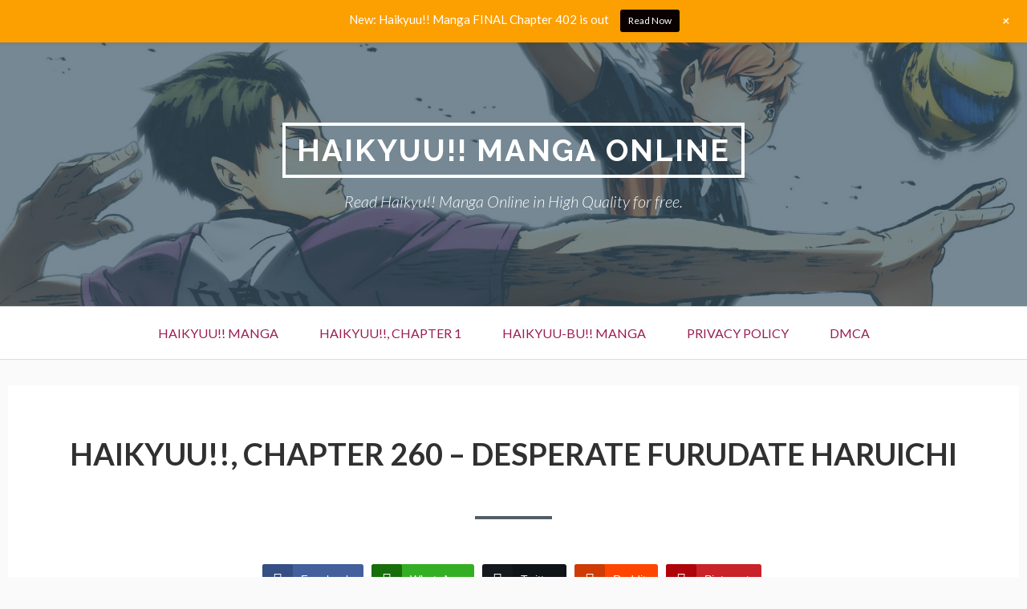

--- FILE ---
content_type: text/html; charset=UTF-8
request_url: https://w36.haikyumanga.com/manga/haikyuu-chapter-260-desperate-furudate-haruichi/
body_size: 14909
content:
<!DOCTYPE html>
<!--[if IE 9]>
<html class="ie ie9" lang="en-US">
<![endif]-->
<html lang="en-US">
<head>
<meta charset="UTF-8">
<meta name="viewport" content="width=device-width, initial-scale=1">
<link rel="profile" href="https://gmpg.org/xfn/11">
<link rel="pingback" href="https://w59.haikyumanga.com/xmlrpc.php">
<style>#wpadminbar #wp-admin-bar-p404_free_top_button .ab-icon:before{content:"\f103";color:red;top:2px;}</style>
<meta name='robots' content='index, follow, max-image-preview:large, max-snippet:-1, max-video-preview:-1'/>
<title>Haikyuu!!, Chapter 260 - Desperate Furudate Haruichi - Haikyuu!! Manga Online</title>
<meta name="description" content="Read Haikyuu!!, Chapter 260 - Desperate Furudate Haruichi - Haikyu Manga, You can Read Haikyuu!! Manga Online in High Quality For Free at HaikyuManga.com"/>
<link rel="canonical" href="https://w59.haikyumanga.com/manga/haikyuu-chapter-260-desperate-furudate-haruichi/"/>
<meta property="og:locale" content="en_US"/>
<meta property="og:type" content="article"/>
<meta property="og:title" content="Haikyuu!!, Chapter 260 - Desperate Furudate Haruichi"/>
<meta property="og:description" content="Read Haikyuu!!, Chapter 260 - Desperate Furudate Haruichi - Haikyu Manga, You can Read Haikyuu!! Manga Online in High Quality For Free at HaikyuManga.com"/>
<meta property="og:url" content="https://w59.haikyumanga.com/manga/haikyuu-chapter-260-desperate-furudate-haruichi/"/>
<meta property="og:site_name" content="Haikyuu!! Manga Online"/>
<meta property="article:publisher" content="https://web.facebook.com/groups/884382705417081"/>
<meta property="article:modified_time" content="2023-12-28T19:48:07+00:00"/>
<meta property="og:image" content="https://blogger.googleusercontent.com/img/b/R29vZ2xl/AVvXsEhUROlR_A1tBXMwXAtByLNM5HCJv3f94P8xqRY3zTQmnqMKhA5fvPhdDi-3rQ4TrBdWIsEBdulW3Axm7h4-D1NjDW9xObnIYD_PZCo23sE7V_brk8y1GEpkT0Grrd0rPH_ccHJtVRy11YkjcOX-GnEw4HcZTY--lHpAh9T2YqQwKHrr_x5NXmZDISoU/s1600/01.jpg"/>
<meta name="twitter:card" content="summary_large_image"/>
<meta name="twitter:label1" content="Est. reading time"/>
<meta name="twitter:data1" content="3 minutes"/>
<script type="application/ld+json" class="yoast-schema-graph">{"@context":"https://schema.org","@graph":[{"@type":"WebPage","@id":"https://w59.haikyumanga.com/manga/haikyuu-chapter-260-desperate-furudate-haruichi/","url":"https://w59.haikyumanga.com/manga/haikyuu-chapter-260-desperate-furudate-haruichi/","name":"Haikyuu!!, Chapter 260 - Desperate Furudate Haruichi - Haikyuu!! Manga Online","isPartOf":{"@id":"https://w59.haikyumanga.com/#website"},"primaryImageOfPage":{"@id":"https://w59.haikyumanga.com/manga/haikyuu-chapter-260-desperate-furudate-haruichi/#primaryimage"},"image":{"@id":"https://w59.haikyumanga.com/manga/haikyuu-chapter-260-desperate-furudate-haruichi/#primaryimage"},"thumbnailUrl":"https://blogger.googleusercontent.com/img/b/R29vZ2xl/AVvXsEhUROlR_A1tBXMwXAtByLNM5HCJv3f94P8xqRY3zTQmnqMKhA5fvPhdDi-3rQ4TrBdWIsEBdulW3Axm7h4-D1NjDW9xObnIYD_PZCo23sE7V_brk8y1GEpkT0Grrd0rPH_ccHJtVRy11YkjcOX-GnEw4HcZTY--lHpAh9T2YqQwKHrr_x5NXmZDISoU/s1600/01.jpg","datePublished":"2019-11-03T08:16:58+00:00","dateModified":"2023-12-28T19:48:07+00:00","description":"Read Haikyuu!!, Chapter 260 - Desperate Furudate Haruichi - Haikyu Manga, You can Read Haikyuu!! Manga Online in High Quality For Free at HaikyuManga.com","breadcrumb":{"@id":"https://w59.haikyumanga.com/manga/haikyuu-chapter-260-desperate-furudate-haruichi/#breadcrumb"},"inLanguage":"en-US","potentialAction":[{"@type":"ReadAction","target":["https://w59.haikyumanga.com/manga/haikyuu-chapter-260-desperate-furudate-haruichi/"]}]},{"@type":"ImageObject","inLanguage":"en-US","@id":"https://w59.haikyumanga.com/manga/haikyuu-chapter-260-desperate-furudate-haruichi/#primaryimage","url":"https://blogger.googleusercontent.com/img/b/R29vZ2xl/AVvXsEhUROlR_A1tBXMwXAtByLNM5HCJv3f94P8xqRY3zTQmnqMKhA5fvPhdDi-3rQ4TrBdWIsEBdulW3Axm7h4-D1NjDW9xObnIYD_PZCo23sE7V_brk8y1GEpkT0Grrd0rPH_ccHJtVRy11YkjcOX-GnEw4HcZTY--lHpAh9T2YqQwKHrr_x5NXmZDISoU/s1600/01.jpg","contentUrl":"https://blogger.googleusercontent.com/img/b/R29vZ2xl/AVvXsEhUROlR_A1tBXMwXAtByLNM5HCJv3f94P8xqRY3zTQmnqMKhA5fvPhdDi-3rQ4TrBdWIsEBdulW3Axm7h4-D1NjDW9xObnIYD_PZCo23sE7V_brk8y1GEpkT0Grrd0rPH_ccHJtVRy11YkjcOX-GnEw4HcZTY--lHpAh9T2YqQwKHrr_x5NXmZDISoU/s1600/01.jpg"},{"@type":"BreadcrumbList","@id":"https://w59.haikyumanga.com/manga/haikyuu-chapter-260-desperate-furudate-haruichi/#breadcrumb","itemListElement":[{"@type":"ListItem","position":1,"name":"Comics","item":"https://w59.haikyumanga.com/manga/"},{"@type":"ListItem","position":2,"name":"Haikyuu!!, Chapter 260 &#8211; Desperate Furudate Haruichi"}]},{"@type":"WebSite","@id":"https://w59.haikyumanga.com/#website","url":"https://w59.haikyumanga.com/","name":"Haikyuu!! Manga Online","description":"Read Haikyu!! Manga Online in High Quality for free.","publisher":{"@id":"https://w59.haikyumanga.com/#organization"},"potentialAction":[{"@type":"SearchAction","target":{"@type":"EntryPoint","urlTemplate":"https://w59.haikyumanga.com/?s={search_term_string}"},"query-input":"required name=search_term_string"}],"inLanguage":"en-US"},{"@type":"Organization","@id":"https://w59.haikyumanga.com/#organization","name":"Haikyuu!! Manga Online","url":"https://w59.haikyumanga.com/","logo":{"@type":"ImageObject","inLanguage":"en-US","@id":"https://w59.haikyumanga.com/#/schema/logo/image/","url":"https://w37.haikyumanga.com/wp-content/uploads/2019/11/haikyu-manga.jpg","contentUrl":"https://w37.haikyumanga.com/wp-content/uploads/2019/11/haikyu-manga.jpg","width":3274,"height":1388,"caption":"Haikyuu!! Manga Online"},"image":{"@id":"https://w59.haikyumanga.com/#/schema/logo/image/"},"sameAs":["https://web.facebook.com/groups/884382705417081"]}]}</script>
<link rel='dns-prefetch' href='//w59.haikyumanga.com'/>
<link rel='dns-prefetch' href='//fonts.googleapis.com'/>
<link rel="alternate" type="application/rss+xml" title="Haikyuu!! Manga Online &raquo; Feed" href="https://w59.haikyumanga.com/feed/"/>
<link rel="alternate" type="application/rss+xml" title="Haikyuu!! Manga Online &raquo; Comments Feed" href="https://w59.haikyumanga.com/comments/feed/"/>
<link rel="alternate" type="application/rss+xml" title="Haikyuu!! Manga Online &raquo; Haikyuu!!, Chapter 260 &#8211; Desperate Furudate Haruichi Comments Feed" href="https://w59.haikyumanga.com/manga/haikyuu-chapter-260-desperate-furudate-haruichi/feed/"/>
<link rel="stylesheet" type="text/css" href="//w59.haikyumanga.com/wp-content/cache/wpfc-minified/7nyrrbz4/breyc.css" media="all"/>
<style id='classic-theme-styles-inline-css'>.wp-block-button__link{color:#fff;background-color:#32373c;border-radius:9999px;box-shadow:none;text-decoration:none;padding:calc(.667em + 2px) calc(1.333em + 2px);font-size:1.125em}.wp-block-file__button{background:#32373c;color:#fff;text-decoration:none}</style>
<style id='global-styles-inline-css'>:root{--wp--preset--aspect-ratio--square:1;--wp--preset--aspect-ratio--4-3:4/3;--wp--preset--aspect-ratio--3-4:3/4;--wp--preset--aspect-ratio--3-2:3/2;--wp--preset--aspect-ratio--2-3:2/3;--wp--preset--aspect-ratio--16-9:16/9;--wp--preset--aspect-ratio--9-16:9/16;--wp--preset--color--black:#000000;--wp--preset--color--cyan-bluish-gray:#abb8c3;--wp--preset--color--white:#ffffff;--wp--preset--color--pale-pink:#f78da7;--wp--preset--color--vivid-red:#cf2e2e;--wp--preset--color--luminous-vivid-orange:#ff6900;--wp--preset--color--luminous-vivid-amber:#fcb900;--wp--preset--color--light-green-cyan:#7bdcb5;--wp--preset--color--vivid-green-cyan:#00d084;--wp--preset--color--pale-cyan-blue:#8ed1fc;--wp--preset--color--vivid-cyan-blue:#0693e3;--wp--preset--color--vivid-purple:#9b51e0;--wp--preset--gradient--vivid-cyan-blue-to-vivid-purple:linear-gradient(135deg,rgba(6,147,227,1) 0%,rgb(155,81,224) 100%);--wp--preset--gradient--light-green-cyan-to-vivid-green-cyan:linear-gradient(135deg,rgb(122,220,180) 0%,rgb(0,208,130) 100%);--wp--preset--gradient--luminous-vivid-amber-to-luminous-vivid-orange:linear-gradient(135deg,rgba(252,185,0,1) 0%,rgba(255,105,0,1) 100%);--wp--preset--gradient--luminous-vivid-orange-to-vivid-red:linear-gradient(135deg,rgba(255,105,0,1) 0%,rgb(207,46,46) 100%);--wp--preset--gradient--very-light-gray-to-cyan-bluish-gray:linear-gradient(135deg,rgb(238,238,238) 0%,rgb(169,184,195) 100%);--wp--preset--gradient--cool-to-warm-spectrum:linear-gradient(135deg,rgb(74,234,220) 0%,rgb(151,120,209) 20%,rgb(207,42,186) 40%,rgb(238,44,130) 60%,rgb(251,105,98) 80%,rgb(254,248,76) 100%);--wp--preset--gradient--blush-light-purple:linear-gradient(135deg,rgb(255,206,236) 0%,rgb(152,150,240) 100%);--wp--preset--gradient--blush-bordeaux:linear-gradient(135deg,rgb(254,205,165) 0%,rgb(254,45,45) 50%,rgb(107,0,62) 100%);--wp--preset--gradient--luminous-dusk:linear-gradient(135deg,rgb(255,203,112) 0%,rgb(199,81,192) 50%,rgb(65,88,208) 100%);--wp--preset--gradient--pale-ocean:linear-gradient(135deg,rgb(255,245,203) 0%,rgb(182,227,212) 50%,rgb(51,167,181) 100%);--wp--preset--gradient--electric-grass:linear-gradient(135deg,rgb(202,248,128) 0%,rgb(113,206,126) 100%);--wp--preset--gradient--midnight:linear-gradient(135deg,rgb(2,3,129) 0%,rgb(40,116,252) 100%);--wp--preset--font-size--small:13px;--wp--preset--font-size--medium:20px;--wp--preset--font-size--large:36px;--wp--preset--font-size--x-large:42px;--wp--preset--spacing--20:0.44rem;--wp--preset--spacing--30:0.67rem;--wp--preset--spacing--40:1rem;--wp--preset--spacing--50:1.5rem;--wp--preset--spacing--60:2.25rem;--wp--preset--spacing--70:3.38rem;--wp--preset--spacing--80:5.06rem;--wp--preset--shadow--natural:6px 6px 9px rgba(0, 0, 0, 0.2);--wp--preset--shadow--deep:12px 12px 50px rgba(0, 0, 0, 0.4);--wp--preset--shadow--sharp:6px 6px 0px rgba(0, 0, 0, 0.2);--wp--preset--shadow--outlined:6px 6px 0px -3px rgba(255, 255, 255, 1), 6px 6px rgba(0, 0, 0, 1);--wp--preset--shadow--crisp:6px 6px 0px rgba(0, 0, 0, 1);}:where(.is-layout-flex){gap:0.5em;}:where(.is-layout-grid){gap:0.5em;}body .is-layout-flex{display:flex;}.is-layout-flex{flex-wrap:wrap;align-items:center;}.is-layout-flex > :is(*, div){margin:0;}body .is-layout-grid{display:grid;}.is-layout-grid > :is(*, div){margin:0;}:where(.wp-block-columns.is-layout-flex){gap:2em;}:where(.wp-block-columns.is-layout-grid){gap:2em;}:where(.wp-block-post-template.is-layout-flex){gap:1.25em;}:where(.wp-block-post-template.is-layout-grid){gap:1.25em;}.has-black-color{color:var(--wp--preset--color--black) !important;}.has-cyan-bluish-gray-color{color:var(--wp--preset--color--cyan-bluish-gray) !important;}.has-white-color{color:var(--wp--preset--color--white) !important;}.has-pale-pink-color{color:var(--wp--preset--color--pale-pink) !important;}.has-vivid-red-color{color:var(--wp--preset--color--vivid-red) !important;}.has-luminous-vivid-orange-color{color:var(--wp--preset--color--luminous-vivid-orange) !important;}.has-luminous-vivid-amber-color{color:var(--wp--preset--color--luminous-vivid-amber) !important;}.has-light-green-cyan-color{color:var(--wp--preset--color--light-green-cyan) !important;}.has-vivid-green-cyan-color{color:var(--wp--preset--color--vivid-green-cyan) !important;}.has-pale-cyan-blue-color{color:var(--wp--preset--color--pale-cyan-blue) !important;}.has-vivid-cyan-blue-color{color:var(--wp--preset--color--vivid-cyan-blue) !important;}.has-vivid-purple-color{color:var(--wp--preset--color--vivid-purple) !important;}.has-black-background-color{background-color:var(--wp--preset--color--black) !important;}.has-cyan-bluish-gray-background-color{background-color:var(--wp--preset--color--cyan-bluish-gray) !important;}.has-white-background-color{background-color:var(--wp--preset--color--white) !important;}.has-pale-pink-background-color{background-color:var(--wp--preset--color--pale-pink) !important;}.has-vivid-red-background-color{background-color:var(--wp--preset--color--vivid-red) !important;}.has-luminous-vivid-orange-background-color{background-color:var(--wp--preset--color--luminous-vivid-orange) !important;}.has-luminous-vivid-amber-background-color{background-color:var(--wp--preset--color--luminous-vivid-amber) !important;}.has-light-green-cyan-background-color{background-color:var(--wp--preset--color--light-green-cyan) !important;}.has-vivid-green-cyan-background-color{background-color:var(--wp--preset--color--vivid-green-cyan) !important;}.has-pale-cyan-blue-background-color{background-color:var(--wp--preset--color--pale-cyan-blue) !important;}.has-vivid-cyan-blue-background-color{background-color:var(--wp--preset--color--vivid-cyan-blue) !important;}.has-vivid-purple-background-color{background-color:var(--wp--preset--color--vivid-purple) !important;}.has-black-border-color{border-color:var(--wp--preset--color--black) !important;}.has-cyan-bluish-gray-border-color{border-color:var(--wp--preset--color--cyan-bluish-gray) !important;}.has-white-border-color{border-color:var(--wp--preset--color--white) !important;}.has-pale-pink-border-color{border-color:var(--wp--preset--color--pale-pink) !important;}.has-vivid-red-border-color{border-color:var(--wp--preset--color--vivid-red) !important;}.has-luminous-vivid-orange-border-color{border-color:var(--wp--preset--color--luminous-vivid-orange) !important;}.has-luminous-vivid-amber-border-color{border-color:var(--wp--preset--color--luminous-vivid-amber) !important;}.has-light-green-cyan-border-color{border-color:var(--wp--preset--color--light-green-cyan) !important;}.has-vivid-green-cyan-border-color{border-color:var(--wp--preset--color--vivid-green-cyan) !important;}.has-pale-cyan-blue-border-color{border-color:var(--wp--preset--color--pale-cyan-blue) !important;}.has-vivid-cyan-blue-border-color{border-color:var(--wp--preset--color--vivid-cyan-blue) !important;}.has-vivid-purple-border-color{border-color:var(--wp--preset--color--vivid-purple) !important;}.has-vivid-cyan-blue-to-vivid-purple-gradient-background{background:var(--wp--preset--gradient--vivid-cyan-blue-to-vivid-purple) !important;}.has-light-green-cyan-to-vivid-green-cyan-gradient-background{background:var(--wp--preset--gradient--light-green-cyan-to-vivid-green-cyan) !important;}.has-luminous-vivid-amber-to-luminous-vivid-orange-gradient-background{background:var(--wp--preset--gradient--luminous-vivid-amber-to-luminous-vivid-orange) !important;}.has-luminous-vivid-orange-to-vivid-red-gradient-background{background:var(--wp--preset--gradient--luminous-vivid-orange-to-vivid-red) !important;}.has-very-light-gray-to-cyan-bluish-gray-gradient-background{background:var(--wp--preset--gradient--very-light-gray-to-cyan-bluish-gray) !important;}.has-cool-to-warm-spectrum-gradient-background{background:var(--wp--preset--gradient--cool-to-warm-spectrum) !important;}.has-blush-light-purple-gradient-background{background:var(--wp--preset--gradient--blush-light-purple) !important;}.has-blush-bordeaux-gradient-background{background:var(--wp--preset--gradient--blush-bordeaux) !important;}.has-luminous-dusk-gradient-background{background:var(--wp--preset--gradient--luminous-dusk) !important;}.has-pale-ocean-gradient-background{background:var(--wp--preset--gradient--pale-ocean) !important;}.has-electric-grass-gradient-background{background:var(--wp--preset--gradient--electric-grass) !important;}.has-midnight-gradient-background{background:var(--wp--preset--gradient--midnight) !important;}.has-small-font-size{font-size:var(--wp--preset--font-size--small) !important;}.has-medium-font-size{font-size:var(--wp--preset--font-size--medium) !important;}.has-large-font-size{font-size:var(--wp--preset--font-size--large) !important;}.has-x-large-font-size{font-size:var(--wp--preset--font-size--x-large) !important;}:where(.wp-block-post-template.is-layout-flex){gap:1.25em;}:where(.wp-block-post-template.is-layout-grid){gap:1.25em;}:where(.wp-block-columns.is-layout-flex){gap:2em;}:where(.wp-block-columns.is-layout-grid){gap:2em;}:root :where(.wp-block-pullquote){font-size:1.5em;line-height:1.6;}</style>
<link rel="stylesheet" type="text/css" href="//w59.haikyumanga.com/wp-content/cache/wpfc-minified/8z3gb809/breyc.css" media="all"/>
<style id='toivo-lite-style-inline-css'>.site-header, .custom-header-image .site-header > .wrap::before{background-color:rgba( 59, 86, 103, 0.7);}</style>
<style>#comic-wrap{clear:both;}
.comic-table{display:table!important;width:100%;max-width:100%;table-layout:fixed;}
#sidebar-over-comic{text-align:center;}
#sidebar-left-of-comic{display:table-cell;vertical-align:top;width:206px;padding:0px 2px;}
#comic{text-align:center;display:table-cell;vertical-align:top;width:100%;}
#sidebar-right-of-comic{display:table-cell;vertical-align:top;width:206px;padding:0px 2px;}
#sidebar-under-comic{text-align:center;}
table#comic-nav-wrapper{width:auto !important;background:#333;border:0;text-align:center;border-collapse:collapse;margin:6px auto;border:solid 1px #000;border-radius:5px;padding:3px;display:inline-block;}
body.scheme-mecha table#comic-nav-wrapper{background:linear-gradient(to bottom, #4c4c4c 0%, #1c1c1c 91%,#131313 100%);}
body.scheme-mecha table#comic-nav-wrapper a{text-shadow:2px 2px 2px #111;}
td.comic-nav{border:0;display:inline-block;padding:0 10px;}
.comic-nav a:link, .comic-nav a:visited{color:#fff;}
body.scheme-ceasel .comic-nav a:link, body.scheme-ceasel .comic-nav a:visited{color:#000;}
.comic-nav a:hover{color:#fffc00;}
.comic-nav-embed{width:99%;}
.ceo_comic_archive_dropdown_widget select, .ceo_comic_archive_dropdown_widget form,
.ceo_comic_list_dropdown_widget select, .ceo_comic_list_dropdown_widget form{margin:0 auto;}
table#comic-nav-wrapper .comic-nav-jumpto select{max-width:140px;}
table#comic-nav-wrapper .comic-nav-jumptocomic select{max-width:100px;}
.infotext{font-size:10px;color:gray;padding-left:5px;}
.mininav-wrapper{font-size:18px;display:inline-block;float:right;}
body.scheme-ceasel .mininav-wrapper{font-size:28px;}
.mininav-wrapper{line-height:25px;height:25px;}
.mininav-prev a, .mininav-next a{width:14px;display:inline-block;float:left;}
#comic img{margin:0;padding:0;max-width:100%;height:auto;text-align:center;}
#blogheader{border-bottom:solid 1px #fff;margin:10px auto;}
.cast-box{padding:2px;margin:10px auto;}
.cast-image{width:150px;vertical-align:top;}
.cast-pic{width:150px;height:150px;border:solid 1px #bff;}
.cast-info{padding:5px;vertical-align:text-top;}
.cast-comic-link{text-align:right;}
.comic-archive-chapter-wrap{width:auto;margin-bottom:30px;}
.comic-archive-series-description{padding:20px;}
.comic-archive-chapter-description{padding:10px;}
h2.comic-archive-series-title{text-align:center;}
.comic-archive-title{margin-left:10px;}
.comic-archive-date{width:88px;display:inline-block;}
.comic-archive-thumbnail{width:150px;float:left;margin-right:3px;display:block;}
.comic-archive-list-wrap{padding:0;list-style-type:none;float:left;width:auto;}
p.comic-thumbnail-in-archive{clear:both;text-align:center;}
.comic-list-alt{}
.level-select{font-weight:700;background:#eee;}
#comic-head, #comic-foot{text-align:center;}
.related-comics{margin:10px 0;}
ul.related-ul{margin:2px 0;list-style-type:none;}
h4.related-title{margin-top:10px;}
span.related-date{width:100px;}
#transcript{padding:0 10px;font-size:11px;border-left:4px dotted #333;border-right:4px dotted #333;}
.transcript-border{padding:0 5px;margin:15px 0;border:1px solid #555;background:#fff;clear:both;}
a.transcript-title{padding:0 0 5px 0;margin:0 0 5px 0;display:block;font-family:'Georgia' , serif;font-style:italic;font-size:12px;font-style:normal;font-weight:normal;text-transform:uppercase;letter-spacing:1px;line-height:2em;border-bottom:1px dashed #777;}
#transcript-content{font-family:'Courier New' , monospace;overflow:hidden;}
.comic-lightbox-text{display:block;width:100%;text-align:center;}
.comicbutton{margin:0 5px;display:inline-block;}
.buy-thumbnail, .buycomic-us-form{display:block;text-align:center;}
body.single-comic #nav-single{display:none !important;}</style>
<link rel="https://api.w.org/" href="https://w59.haikyumanga.com/wp-json/"/><link rel="EditURI" type="application/rsd+xml" title="RSD" href="https://w59.haikyumanga.com/xmlrpc.php?rsd"/>
<meta name="generator" content="WordPress 6.6.4"/>
<link rel='shortlink' href='https://w59.haikyumanga.com/?p=1960'/>
<link rel="alternate" title="oEmbed (JSON)" type="application/json+oembed" href="https://w59.haikyumanga.com/wp-json/oembed/1.0/embed?url=https%3A%2F%2Fw59.haikyumanga.com%2Fmanga%2Fhaikyuu-chapter-260-desperate-furudate-haruichi%2F"/>
<link rel="alternate" title="oEmbed (XML)" type="text/xml+oembed" href="https://w59.haikyumanga.com/wp-json/oembed/1.0/embed?url=https%3A%2F%2Fw59.haikyumanga.com%2Fmanga%2Fhaikyuu-chapter-260-desperate-furudate-haruichi%2F&#038;format=xml"/>
<meta name="keywords" content="haikyuu season 4,haikyuu characters,haikyuu season 3,haikyuu hinata,haruichi furudate,Haikyuu-bu!!,haikyuu anime season 4,haikyu!!,haikyuu!!,haikyuu manga ,haikyuu reddit,haikyuu season 3 release date,haikyuu review,haikyu books,haikyuu wiki,haikyuu seasons,haikyuu cast,haikyuu characters birthdays,haikyuu characters karasuno,haikyuu characters girl,haikyuu characters nekoma,haikyuu characters height,haikyuu antagonist,yu nishinoya,hitoka yachi,shy hinata,kenma kozume haikyuu,haikyuu story,haikyuu trivia,tetsurō kuroo,haikyuu kageyama,haikyuu hinata girlfriend,haikyuu hinata and kageyama,haikyuu hinata and kageyama relationship,hinata shouyou sister,hinata shoyo height haikyuu,haikyuu teams,haikyuu season 5,haikyuu anime season 3,haikyuu season 4 trailer,reddit anime,kuroko no basket review,Haikyuu Volleyball Manga ,haikyuu chapter ,haikyuu season 1,haikyuu season 2,haikyuu season 4 release date,haikyuu wallpaper,haikyuu wiki,haikyuu netflix,haikyuu oikawa,haikyuu reddit,haikyuu asahi,haikyuu akaashi,haikyuu author,haikyuu all characters,haikyuu atsumu,haikyuu bokuto,haikyuu cast,haikyuu cosplay,haikyuu crunchyroll,haikyuu coach,haikyuu captains,haikyuu characters names,haikyuu daishou,haikyuu drawing,haikyuu episode,haikyuu figures,haikyuu fandom,haikyuu girls,haikyuu goshiki,haikyuu gay,haikyuu game,haikyuu hinata height,haikyuu hinata x kageyama,haikyuu hanamaki,haikyuu hulu,haikyuu hoshiumi,haikyuu itachiyama,haikyuu inarizaki,haikyuu imdb,haikyuu izumi,haikyuu anime,haikyuu january 2020,j-haikyuu,haikyuu kuroo,haikyuu kageyama,haikyuu kenma,haikyuu karasuno,haikyuu kiyoko,haikyuu kunimi,haikyuu keychain,haikyuu kinoshita,haikyuu kindaichi,haikyuu light novel,haikyuu l'asso del volley,haikyuu miya,haikyuu matsukawa,haikyuu nishinoya,haikyuu nekoma,haikyuu new season,haiku poem,haikyuu quotes ,haikyuu release date,haikyuu review,haikyuu sugawara,haikyuu tanaka,haikyuu tendou,haikyuu terushima,haikyuu takeda,haikyuu tsukishima,haikyuu trailer,haikyuu volleyball,haikyuu volumes,haikyuu volleyball anime,haikyuu vs kuroko,haikyuu 2020,haikyuu 2019,haikyuu 2019 release date,haikyuu 4 release date,haikyu free">
<div id="fb-root"></div><meta name="google-site-verification" content="HxQs7qOhyK4V-9W1nm5inZCogJy6jG3_fNDHDQIyLhs"/> <style media="screen">.simplesocialbuttons.simplesocialbuttons_inline .ssb-fb-like{margin:;}
.simplesocialbuttons.simplesocialbuttons_inline.simplesocial-simple-round button{margin:;}</style>
<meta property="og:title" content="Haikyuu!!, Chapter 260 &#8211; Desperate Furudate Haruichi - Haikyuu!! Manga Online"/>
<meta property="og:description" content="&nbsp; &nbsp; &nbsp; &nbsp; &nbsp; &nbsp; &nbsp; &nbsp; &nbsp; &nbsp; &nbsp; &nbsp; &nbsp; &nbsp; &nbsp; &nbsp;"/>
<meta property="og:url" content="https://w59.haikyumanga.com/manga/haikyuu-chapter-260-desperate-furudate-haruichi/"/>
<meta property="og:site_name" content="Haikyuu!! Manga Online"/>
<meta property="og:image" content="https://blogger.googleusercontent.com/img/b/R29vZ2xl/AVvXsEhUROlR_A1tBXMwXAtByLNM5HCJv3f94P8xqRY3zTQmnqMKhA5fvPhdDi-3rQ4TrBdWIsEBdulW3Axm7h4-D1NjDW9xObnIYD_PZCo23sE7V_brk8y1GEpkT0Grrd0rPH_ccHJtVRy11YkjcOX-GnEw4HcZTY--lHpAh9T2YqQwKHrr_x5NXmZDISoU/s1600/01.jpg"/>
<meta property="og:image" content="https://blogger.googleusercontent.com/img/b/R29vZ2xl/AVvXsEj7e-9g16JyRqvEuPf--xpgQVijnmeW73fJ9r0EJj7eFviR1pBSr0CyzmH7mOJ-bTdj0xlhIgYquhDp9R1wxlj6OM_dT2vYtqh_oOzDF-OftZsD_mK0qcXxkFjR4_VgBGflBrxr1rrW2RqmFS8DweaNAHOkhtGC8C18XvvgPBsf6Ya3fFrhLPmuNlcW/s1600/02.jpg"/>
<meta property="og:image" content="https://blogger.googleusercontent.com/img/b/R29vZ2xl/AVvXsEhFlA_A5T5o3hoDIwhyMhqZYnqm-Pnb9X7phZ4mT40MsI8Y0FOCblrdOJiL4Fav9RRxilLg3p4XtzD_czH4HIBzflQuX7chcBGKV4-A5iBFTqtp3rdvfRIF9dp6J1qBLhdPz87EN_8zhbDmYuuaQ1fx49tv700fOgFgbtJnEEpbUGwEkj-EN20prAWz/s1600/03.jpg"/>
<meta property="og:image" content="https://blogger.googleusercontent.com/img/b/R29vZ2xl/AVvXsEhkKeds-D7EQUadNvYJ3pnTeIrZ2X7FkGzRrxSkWIOiNXjEUAyx0PggC4pb2G_-LUYhoIu6bVXFgZAtZ2Y15FSIkxJt5oJax_4D59v7gCQtJ_aebIghRXDqGQ_2Ly3B1A1wGyXmJlZaqumEEsSY1E4YTqxrwWWIPkMvRNZi-SUBYuW1EAv0Oiadsziz/s1600/04.jpg"/>
<meta property="og:image" content="https://blogger.googleusercontent.com/img/b/R29vZ2xl/AVvXsEgVvz-PohAPH2afwjVL0Z3XV44QjdwAfB14nGg1viAezcfL5Icj4z3ZCLr18ppC9EJW8sh7aAiNxtlCNIoxlitUNG8ZBU4rsiGjdu_77fS-aRMxBeqZbJpm8VTPX7nY9alW9iZUs4r0K-z4YfKwSOle5ljagG9_9TDkkNeST1jyLuNgilV9xcrYZHBv/s1600/05.jpg"/>
<meta property="og:image" content="https://blogger.googleusercontent.com/img/b/R29vZ2xl/AVvXsEiVt0eup_sH2BzTXHwJwo-I6AtZfYmuqpJyV1tR05vOL9tLB-2ns8JW-3Df2i78NuVwd89kvuXQwt2fQ4ebqaBDVVKHE0ugltCctLn-KamvKX_aj4Ak9ymAUFbgGIn5_CPVt1ZVqHj0D4jPDUPlF3Ux3lFE_bd2cuZp1T7IeYHOSinHxZ041TgrN4Sn/s1600/06.jpg"/>
<meta property="og:image" content="https://blogger.googleusercontent.com/img/b/R29vZ2xl/AVvXsEgndHdX8be1U7u2F32_xZLLkuLiVVUKlk8JV2HJBy1jfNEQBCJnfvKI5rGTd3giu1b_l-Kcj13yGT46x8fMe1_zUay8FVMg-iGn7nQzeoX6cryDO3_s5BuKJNuxSy2w66Y_hkH4rbj8G4LLgmVR4AOMHPu_lLeOLOYg6JHy_bLWjw2hbaVNMobFWwGC/s1600/07.jpg"/>
<meta property="og:image" content="https://blogger.googleusercontent.com/img/b/R29vZ2xl/AVvXsEgkhvxQOyPqAs906JY575NQO6IpuNgmM-9oL1OxlwWQKjr52NTQiXAoOCZzGDeSL09f-c86POKHmik7F1NSCWRqoVwKkKmU3S-OnXTicc-jjf26kXb1EM9Qhop9U5ta4iIIDtgq2p9zCL9F-IWV8-XG7jHO4iHAjr9ri1k6kZoTgqW1AH1NSnf0n-o8/s1600/10.jpg"/>
<meta property="og:image" content="https://blogger.googleusercontent.com/img/b/R29vZ2xl/AVvXsEjYuznxPJpofU8ZrJTkk9s6_6H1qvtb7XZuzzMqd1jJj43vASOD9xjF1dlUUyQBIkrzZaKpgUTK3swgiRVIsSH3WOlXt2Ut5uwx4L5Eip9x22WdCMp-vkQ_dtTQXwsQan7QZdVvhUASAJcM3cPbVVkFkPKw92FnMpMoInP3hdQc-18z9vFr8eQy7yEa/s1600/11.jpg"/>
<meta property="og:image" content="https://blogger.googleusercontent.com/img/b/R29vZ2xl/AVvXsEj-n4j_-ZFxma82Uafvs30vbcDHrue0NjeObwct3rWWGOuimqjj7GwbB01cfTmNV_tgppvNtQcqxREjwDD-8xUp3eiTfzONYkC6TDtzmCk-HoihX9guyM3aFLvw4b8GBSdMfi-2vS5YKlIzzb8VI-1jZ3jAaNVo7puAJBrquVRi8pY7erc5U9v8itv-/s1600/12.jpg"/>
<meta property="og:image" content="https://blogger.googleusercontent.com/img/b/R29vZ2xl/AVvXsEhO2_EKK33T6UKf3fsTcQSrT2_xf2l-ZflKJp4C2lAHcaOeSjzRfu-hesIbkJ3EWDfQgKdloCr3oztOSVTEfVoU4o598YeKpVPK1dyz_JIvv0dJ-mQt-zqq2sLpiKPRHTnO4GtdaVvhBga24TDp0okuOcnqgwmSL8nPmZxz4pOt0wVJj3YkE3BYS400/s1600/13.jpg"/>
<meta property="og:image" content="https://blogger.googleusercontent.com/img/b/R29vZ2xl/AVvXsEj3IyiRFH1SiXVj131bP2294ovg3p4fo5NCHIOaibU_oiZSyp7oi1oKs9dd61QBO_Cpmf1J52e3Z9ekzWpFu4B3JeKYuxsTXev0eM41bEoa6GvKDpIY4cWaJgy3SfHu9OJ9x00LAS5MnkEmPhMJlIft4Ql46JweiGycDkV9JxpSfStV7gpP9eyyj4Wj/s1600/14.jpg"/>
<meta property="og:image" content="https://blogger.googleusercontent.com/img/b/R29vZ2xl/AVvXsEgX5h_HxEJ2MTIx_A_7DgD5-gmPdzVMXsf-9dc-3PsRJA_rMhIngux0xQ0wIxUF870V4on17KW0x6OAqwcwqbMpluwZT2vAa1otlC3Pc_OemomNsqYO1PExdcfpOO2x5wzl9yvoNpV0WBhju8X33uTAeZzcbbrU6e1JUIGZ5SQUHvjKrCpw8RZZLQiL/s1600/15.jpg"/>
<meta property="og:image" content="https://blogger.googleusercontent.com/img/b/R29vZ2xl/AVvXsEgQYoTeFqlxZC9mXh1e7PKM3gT9TGq8y69EGvGilzyPlFRi-a6R0s4g65IinhJMsId-X_S-ShfGBT76oCvcrDMz132ZiNlVX_vz6tQuee3ppbKjlr0cDBGOXdl8MqGOEVASV0aYXcV09-JBqShJCaOaLeydrvu6oiCD1cO4ExVauiPABeWKZUH56S-0/s1600/16.jpg"/>
<meta property="og:image" content="https://blogger.googleusercontent.com/img/b/R29vZ2xl/AVvXsEhbR8uZtWDOagkDym0AU8qvy9tJfByhmZkMJWRo3nnxviqldtOyJyghxH6ftz8xc-3ArwOmtI8FY77FlYShoClUuKp3kStQGNsBy1ypsgiRG0FnqyvHmrKeZUwHUEWEBwbUsyX81qXGykgXIW5vCb76r-bJM3L0ESnJUZRu0HQEvPs346CruZbquljl/s1600/17.jpg"/>
<meta name="twitter:card" content="summary_large_image"/>
<meta name="twitter:description" content="&nbsp; &nbsp; &nbsp; &nbsp; &nbsp; &nbsp; &nbsp; &nbsp; &nbsp; &nbsp; &nbsp; &nbsp; &nbsp; &nbsp; &nbsp; &nbsp;"/>
<meta name="twitter:title" content="Haikyuu!!, Chapter 260 &#8211; Desperate Furudate Haruichi - Haikyuu!! Manga Online"/>
<meta property="twitter:image" content="https://blogger.googleusercontent.com/img/b/R29vZ2xl/AVvXsEhUROlR_A1tBXMwXAtByLNM5HCJv3f94P8xqRY3zTQmnqMKhA5fvPhdDi-3rQ4TrBdWIsEBdulW3Axm7h4-D1NjDW9xObnIYD_PZCo23sE7V_brk8y1GEpkT0Grrd0rPH_ccHJtVRy11YkjcOX-GnEw4HcZTY--lHpAh9T2YqQwKHrr_x5NXmZDISoU/s1600/01.jpg"/>
<meta property="twitter:image" content="https://blogger.googleusercontent.com/img/b/R29vZ2xl/AVvXsEj7e-9g16JyRqvEuPf--xpgQVijnmeW73fJ9r0EJj7eFviR1pBSr0CyzmH7mOJ-bTdj0xlhIgYquhDp9R1wxlj6OM_dT2vYtqh_oOzDF-OftZsD_mK0qcXxkFjR4_VgBGflBrxr1rrW2RqmFS8DweaNAHOkhtGC8C18XvvgPBsf6Ya3fFrhLPmuNlcW/s1600/02.jpg"/>
<meta property="twitter:image" content="https://blogger.googleusercontent.com/img/b/R29vZ2xl/AVvXsEhFlA_A5T5o3hoDIwhyMhqZYnqm-Pnb9X7phZ4mT40MsI8Y0FOCblrdOJiL4Fav9RRxilLg3p4XtzD_czH4HIBzflQuX7chcBGKV4-A5iBFTqtp3rdvfRIF9dp6J1qBLhdPz87EN_8zhbDmYuuaQ1fx49tv700fOgFgbtJnEEpbUGwEkj-EN20prAWz/s1600/03.jpg"/>
<meta property="twitter:image" content="https://blogger.googleusercontent.com/img/b/R29vZ2xl/AVvXsEhkKeds-D7EQUadNvYJ3pnTeIrZ2X7FkGzRrxSkWIOiNXjEUAyx0PggC4pb2G_-LUYhoIu6bVXFgZAtZ2Y15FSIkxJt5oJax_4D59v7gCQtJ_aebIghRXDqGQ_2Ly3B1A1wGyXmJlZaqumEEsSY1E4YTqxrwWWIPkMvRNZi-SUBYuW1EAv0Oiadsziz/s1600/04.jpg"/>
<meta property="twitter:image" content="https://blogger.googleusercontent.com/img/b/R29vZ2xl/AVvXsEgVvz-PohAPH2afwjVL0Z3XV44QjdwAfB14nGg1viAezcfL5Icj4z3ZCLr18ppC9EJW8sh7aAiNxtlCNIoxlitUNG8ZBU4rsiGjdu_77fS-aRMxBeqZbJpm8VTPX7nY9alW9iZUs4r0K-z4YfKwSOle5ljagG9_9TDkkNeST1jyLuNgilV9xcrYZHBv/s1600/05.jpg"/>
<meta property="twitter:image" content="https://blogger.googleusercontent.com/img/b/R29vZ2xl/AVvXsEiVt0eup_sH2BzTXHwJwo-I6AtZfYmuqpJyV1tR05vOL9tLB-2ns8JW-3Df2i78NuVwd89kvuXQwt2fQ4ebqaBDVVKHE0ugltCctLn-KamvKX_aj4Ak9ymAUFbgGIn5_CPVt1ZVqHj0D4jPDUPlF3Ux3lFE_bd2cuZp1T7IeYHOSinHxZ041TgrN4Sn/s1600/06.jpg"/>
<meta property="twitter:image" content="https://blogger.googleusercontent.com/img/b/R29vZ2xl/AVvXsEgndHdX8be1U7u2F32_xZLLkuLiVVUKlk8JV2HJBy1jfNEQBCJnfvKI5rGTd3giu1b_l-Kcj13yGT46x8fMe1_zUay8FVMg-iGn7nQzeoX6cryDO3_s5BuKJNuxSy2w66Y_hkH4rbj8G4LLgmVR4AOMHPu_lLeOLOYg6JHy_bLWjw2hbaVNMobFWwGC/s1600/07.jpg"/>
<meta property="twitter:image" content="https://blogger.googleusercontent.com/img/b/R29vZ2xl/AVvXsEgkhvxQOyPqAs906JY575NQO6IpuNgmM-9oL1OxlwWQKjr52NTQiXAoOCZzGDeSL09f-c86POKHmik7F1NSCWRqoVwKkKmU3S-OnXTicc-jjf26kXb1EM9Qhop9U5ta4iIIDtgq2p9zCL9F-IWV8-XG7jHO4iHAjr9ri1k6kZoTgqW1AH1NSnf0n-o8/s1600/10.jpg"/>
<meta property="twitter:image" content="https://blogger.googleusercontent.com/img/b/R29vZ2xl/AVvXsEjYuznxPJpofU8ZrJTkk9s6_6H1qvtb7XZuzzMqd1jJj43vASOD9xjF1dlUUyQBIkrzZaKpgUTK3swgiRVIsSH3WOlXt2Ut5uwx4L5Eip9x22WdCMp-vkQ_dtTQXwsQan7QZdVvhUASAJcM3cPbVVkFkPKw92FnMpMoInP3hdQc-18z9vFr8eQy7yEa/s1600/11.jpg"/>
<meta property="twitter:image" content="https://blogger.googleusercontent.com/img/b/R29vZ2xl/AVvXsEj-n4j_-ZFxma82Uafvs30vbcDHrue0NjeObwct3rWWGOuimqjj7GwbB01cfTmNV_tgppvNtQcqxREjwDD-8xUp3eiTfzONYkC6TDtzmCk-HoihX9guyM3aFLvw4b8GBSdMfi-2vS5YKlIzzb8VI-1jZ3jAaNVo7puAJBrquVRi8pY7erc5U9v8itv-/s1600/12.jpg"/>
<meta property="twitter:image" content="https://blogger.googleusercontent.com/img/b/R29vZ2xl/AVvXsEhO2_EKK33T6UKf3fsTcQSrT2_xf2l-ZflKJp4C2lAHcaOeSjzRfu-hesIbkJ3EWDfQgKdloCr3oztOSVTEfVoU4o598YeKpVPK1dyz_JIvv0dJ-mQt-zqq2sLpiKPRHTnO4GtdaVvhBga24TDp0okuOcnqgwmSL8nPmZxz4pOt0wVJj3YkE3BYS400/s1600/13.jpg"/>
<meta property="twitter:image" content="https://blogger.googleusercontent.com/img/b/R29vZ2xl/AVvXsEj3IyiRFH1SiXVj131bP2294ovg3p4fo5NCHIOaibU_oiZSyp7oi1oKs9dd61QBO_Cpmf1J52e3Z9ekzWpFu4B3JeKYuxsTXev0eM41bEoa6GvKDpIY4cWaJgy3SfHu9OJ9x00LAS5MnkEmPhMJlIft4Ql46JweiGycDkV9JxpSfStV7gpP9eyyj4Wj/s1600/14.jpg"/>
<meta property="twitter:image" content="https://blogger.googleusercontent.com/img/b/R29vZ2xl/AVvXsEgX5h_HxEJ2MTIx_A_7DgD5-gmPdzVMXsf-9dc-3PsRJA_rMhIngux0xQ0wIxUF870V4on17KW0x6OAqwcwqbMpluwZT2vAa1otlC3Pc_OemomNsqYO1PExdcfpOO2x5wzl9yvoNpV0WBhju8X33uTAeZzcbbrU6e1JUIGZ5SQUHvjKrCpw8RZZLQiL/s1600/15.jpg"/>
<meta property="twitter:image" content="https://blogger.googleusercontent.com/img/b/R29vZ2xl/AVvXsEgQYoTeFqlxZC9mXh1e7PKM3gT9TGq8y69EGvGilzyPlFRi-a6R0s4g65IinhJMsId-X_S-ShfGBT76oCvcrDMz132ZiNlVX_vz6tQuee3ppbKjlr0cDBGOXdl8MqGOEVASV0aYXcV09-JBqShJCaOaLeydrvu6oiCD1cO4ExVauiPABeWKZUH56S-0/s1600/16.jpg"/>
<meta property="twitter:image" content="https://blogger.googleusercontent.com/img/b/R29vZ2xl/AVvXsEhbR8uZtWDOagkDym0AU8qvy9tJfByhmZkMJWRo3nnxviqldtOyJyghxH6ftz8xc-3ArwOmtI8FY77FlYShoClUuKp3kStQGNsBy1ypsgiRG0FnqyvHmrKeZUwHUEWEBwbUsyX81qXGykgXIW5vCb76r-bJM3L0ESnJUZRu0HQEvPs346CruZbquljl/s1600/17.jpg"/>
<meta name="Comic-Easel" content="1.15"/>
<meta name="Referrer" content="https://w59.haikyumanga.com/manga/haikyuu-chapter-259-push-it-push-it-bam-bam/"/>
<script async src="https://www.googletagmanager.com/gtag/js?id=G-BZCY9G284N"></script>
<script>window.dataLayer=window.dataLayer||[];
function gtag(){dataLayer.push(arguments);}
gtag('js', new Date());
gtag('config', 'G-BZCY9G284N');</script>
<style>.recentcomments a{display:inline !important;padding:0 !important;margin:0 !important;}</style>
<style id="custom-header-css">@media screen and (min-width:1px){ body.custom-header-image .site-header{background:url(https://haikyumanga.com/wp-content/uploads/2019/11/cropped-haikyu-manga.jpg) no-repeat 50% 50%;-webkit-background-size:cover;-moz-background-size:cover;-o-background-size:cover;background-size:cover;}
}.site-title, .site-title a, .site-description, .site-description a{color:#fff}.site-title a{border-color:#fff}</style>
<style id="custom-background-css">body.custom-background{background:#fafafa;}</style>
<link rel="icon" href="https://w59.haikyumanga.com/wp-content/uploads/2019/11/cropped-hinata-shoyo-32x32.png" sizes="32x32"/>
<link rel="icon" href="https://w59.haikyumanga.com/wp-content/uploads/2019/11/cropped-hinata-shoyo-192x192.png" sizes="192x192"/>
<link rel="apple-touch-icon" href="https://w59.haikyumanga.com/wp-content/uploads/2019/11/cropped-hinata-shoyo-180x180.png"/>
<meta name="msapplication-TileImage" content="https://w59.haikyumanga.com/wp-content/uploads/2019/11/cropped-hinata-shoyo-270x270.png"/>
<style id="wp-custom-css">mark, ins{background:#fff !important;}
#Chapters_List .ceo_latest_comics_widget ul li{margin-bottom:0.5em;}</style>
<div align="center">
<noscript>
<div style="position:fixed; top:0px; left:0px; z-index:3000; height:100%; width:100%; background-color:#FFFFFF">
<br/><br/>
<div style="font-family: Tahoma; font-size: 14px; background-color:#FFFFCC; border: 1pt solid Black; padding: 10pt;"> Sorry, you have Javascript Disabled! To see this page as it is meant to appear, please enable your Javascript!</div></div></noscript></div></head>
<body class="comic-template-default single single-comic postid-1960 custom-header-image top-menus-disabled layout-1c custom-background" itemscope="itemscope" itemtype="http://schema.org/WebPage">
<div id="page" class="site">
<a class="skip-link screen-reader-text" href="#content">Skip to content</a>
<header id="masthead" class="site-header" role="banner" aria-labelledby="site-title" itemscope="itemscope" itemtype="http://schema.org/WPHeader">
<div class="wrap">
<div class="site-branding">
<div id="site-title" class="site-title" itemprop="headline"> <a href="https://w59.haikyumanga.com/" rel="home">Haikyuu!! Manga Online</a></div><div id="site-description" class="site-description" itemprop="description">Read Haikyu!! Manga Online in High Quality for free.</div></div></div></header>
<button id="nav-toggle">Menu</button>
<nav id="menu-primary" class="menu main-navigation" role="navigation" aria-label="Primary Menu" itemscope="itemscope" itemtype="http://schema.org/SiteNavigationElement">
<h2 class="screen-reader-text">Primary Menu</h2>
<div class="wrap">
<div class="menu-header-container"><ul id="menu-primary-items" class="menu-items"><li id="menu-item-4892" class="menu-item menu-item-type-post_type menu-item-object-page menu-item-home menu-item-4892"><a href="https://w59.haikyumanga.com/">Haikyuu!! Manga</a></li> <li id="menu-item-5077" class="menu-item menu-item-type-post_type menu-item-object-comic menu-item-5077"><a href="https://w59.haikyumanga.com/manga/haikyuu-chapter-1-endings-and-beginnings/">Haikyuu!!, Chapter 1</a></li> <li id="menu-item-4880" class="menu-item menu-item-type-post_type menu-item-object-page menu-item-4880"><a href="https://w59.haikyumanga.com/haikyuu-bu/">Haikyuu-Bu!! Manga</a></li> <li id="menu-item-4881" class="menu-item menu-item-type-post_type menu-item-object-page menu-item-4881"><a href="https://w59.haikyumanga.com/privacy-policy/">Privacy Policy</a></li> <li id="menu-item-3070" class="menu-item menu-item-type-post_type menu-item-object-page menu-item-3070"><a href="https://w59.haikyumanga.com/dmca/">DMCA</a></li> </ul></div></div></nav>
<div id="content" class="site-content">
<div class="wrap">
<div class="wrap-inside">
<div class=readcrumb-trail typeof=”BreadcrumbList” vocab=”http://schema.org/” style="text-align:center;color: #3b5667;padding-top: 1.25%; padding-bottom: 1.25%;"></div><div id="primary" class="content-area">
<main id="main" class="site-main" role="main" itemprop="mainContentOfPage">
<article id="post-1960" class="post-1960 comic type-comic status-publish tag-akiteru-tsukishima tag-asahi-azumane tag-chapter tag-chapters tag-daichi-sawamura tag-ennoshita-chikara tag-haikyu tag-haikyuu tag-hayato-ikejiri tag-hinata tag-hitoka-yachi tag-ikkei-ukai tag-kanji-koganegawa tag-kei-tsukishima tag-keishin-ukai tag-kenji-futakuchi tag-kenma-kozume tag-kentaro-kyotani tag-kiyoko-shimizu tag-kiyoomi-sakusa tag-koshi-sugawara tag-kotaro-bokuto tag-lev-haiba tag-manga tag-moniwa-kaname tag-original tag-ryunosuke-tanaka tag-saeko-tanaka tag-satori-tendo tag-shoyo-hinata tag-tadashi-yamaguchi tag-takanobu-aone tag-takeru-nakashima tag-tetsuro-kuroo tag-tobio-kageyama tag-tohru-oikawa tag-ushijima-wakatoshi tag-volume tag-volumes tag-webcomic tag-yu-nishinoya tag-yui-michimiya tag-yuji-terushima entry" itemscope="itemscope" itemtype="http://schema.org/CreativeWork">
<div class="entry-inner">
<header class="entry-header">
<h1 class="entry-title" itemprop="headline">Haikyuu!!, Chapter 260 &#8211; Desperate Furudate Haruichi</h1>		
</header>
<div class="entry-content" itemprop="text">
<div class="simplesocialbuttons simplesocial-simple-round simplesocialbuttons_inline simplesocialbuttons-align-centered post-1960 comic simplesocialbuttons-inline-no-animation"> <button class="simplesocial-fb-share" rel="nofollow" target="_blank" aria-label="Facebook Share" data-href="https://www.facebook.com/sharer/sharer.php?u=https://w59.haikyumanga.com/manga/haikyuu-chapter-260-desperate-furudate-haruichi/" onclick="javascript:window.open(this.dataset.href, '', 'menubar=no,toolbar=no,resizable=yes,scrollbars=yes,height=600,width=600');return false;"><span class="simplesocialtxt">Facebook </span> </button> <button onclick="javascript:window.open(this.dataset.href, '_blank' );return false;" class="simplesocial-whatsapp-share" rel="nofollow" target="_blank" aria-label="WhatsApp Share" data-href="https://api.whatsapp.com/send?text=https://w59.haikyumanga.com/manga/haikyuu-chapter-260-desperate-furudate-haruichi/"><span class="simplesocialtxt">WhatsApp</span></button> <button class="simplesocial-twt-share" rel="nofollow" target="_blank" aria-label="Twitter Share" data-href="https://twitter.com/intent/tweet?text=Haikyuu%21%21%2C+Chapter+260+%E2%80%93+Desperate+Furudate+Haruichi&url=https://w59.haikyumanga.com/manga/haikyuu-chapter-260-desperate-furudate-haruichi/" onclick="javascript:window.open(this.dataset.href, '', 'menubar=no,toolbar=no,resizable=yes,scrollbars=yes,height=600,width=600');return false;"><span class="simplesocialtxt">Twitter</span> </button> <button class="simplesocial-reddit-share" rel="nofollow" target="_blank" aria-label="Reddit Share" data-href="https://reddit.com/submit?url=https://w59.haikyumanga.com/manga/haikyuu-chapter-260-desperate-furudate-haruichi/&title=Haikyuu%21%21%2C+Chapter+260+%E2%80%93+Desperate+Furudate+Haruichi" onclick="javascript:window.open(this.dataset.href, '', 'menubar=no,toolbar=no,resizable=yes,scrollbars=yes,height=600,width=600');return false;" ><span class="simplesocialtxt">Reddit</span> </button> <button class="simplesocial-pinterest-share" rel="nofollow" target="_blank" aria-label="Pinterest Share" onclick="var e=document.createElement('script');e.setAttribute('type','text/javascript');e.setAttribute('charset','UTF-8');e.setAttribute('src','//assets.pinterest.com/js/pinmarklet.js?r='+Math.random()*99999999);document.body.appendChild(e);return false;" ><span class="simplesocialtxt">Pinterest</span></button></div><div class="page-break">
<div class="separator"><a href="https://blogger.googleusercontent.com/img/b/R29vZ2xl/AVvXsEhUROlR_A1tBXMwXAtByLNM5HCJv3f94P8xqRY3zTQmnqMKhA5fvPhdDi-3rQ4TrBdWIsEBdulW3Axm7h4-D1NjDW9xObnIYD_PZCo23sE7V_brk8y1GEpkT0Grrd0rPH_ccHJtVRy11YkjcOX-GnEw4HcZTY--lHpAh9T2YqQwKHrr_x5NXmZDISoU/s1900/01.jpg"><img decoding="async" class="lazyloaded" src="https://blogger.googleusercontent.com/img/b/R29vZ2xl/AVvXsEhUROlR_A1tBXMwXAtByLNM5HCJv3f94P8xqRY3zTQmnqMKhA5fvPhdDi-3rQ4TrBdWIsEBdulW3Axm7h4-D1NjDW9xObnIYD_PZCo23sE7V_brk8y1GEpkT0Grrd0rPH_ccHJtVRy11YkjcOX-GnEw4HcZTY--lHpAh9T2YqQwKHrr_x5NXmZDISoU/s1600/01.jpg" width="713" border="0" data-original-height="1900" data-original-width="1267" data-ll-status="loaded"/></a></div><p>&nbsp;</p>
<div class="separator"><a href="https://blogger.googleusercontent.com/img/b/R29vZ2xl/AVvXsEj7e-9g16JyRqvEuPf--xpgQVijnmeW73fJ9r0EJj7eFviR1pBSr0CyzmH7mOJ-bTdj0xlhIgYquhDp9R1wxlj6OM_dT2vYtqh_oOzDF-OftZsD_mK0qcXxkFjR4_VgBGflBrxr1rrW2RqmFS8DweaNAHOkhtGC8C18XvvgPBsf6Ya3fFrhLPmuNlcW/s1900/02.jpg"><img decoding="async" class="lazyloaded" src="https://blogger.googleusercontent.com/img/b/R29vZ2xl/AVvXsEj7e-9g16JyRqvEuPf--xpgQVijnmeW73fJ9r0EJj7eFviR1pBSr0CyzmH7mOJ-bTdj0xlhIgYquhDp9R1wxlj6OM_dT2vYtqh_oOzDF-OftZsD_mK0qcXxkFjR4_VgBGflBrxr1rrW2RqmFS8DweaNAHOkhtGC8C18XvvgPBsf6Ya3fFrhLPmuNlcW/s1600/02.jpg" width="713" border="0" data-original-height="1900" data-original-width="1267" data-ll-status="loaded"/></a></div><p>&nbsp;</p>
<div class="separator"><a href="https://blogger.googleusercontent.com/img/b/R29vZ2xl/AVvXsEhFlA_A5T5o3hoDIwhyMhqZYnqm-Pnb9X7phZ4mT40MsI8Y0FOCblrdOJiL4Fav9RRxilLg3p4XtzD_czH4HIBzflQuX7chcBGKV4-A5iBFTqtp3rdvfRIF9dp6J1qBLhdPz87EN_8zhbDmYuuaQ1fx49tv700fOgFgbtJnEEpbUGwEkj-EN20prAWz/s1900/03.jpg"><img decoding="async" class="lazyloaded" src="https://blogger.googleusercontent.com/img/b/R29vZ2xl/AVvXsEhFlA_A5T5o3hoDIwhyMhqZYnqm-Pnb9X7phZ4mT40MsI8Y0FOCblrdOJiL4Fav9RRxilLg3p4XtzD_czH4HIBzflQuX7chcBGKV4-A5iBFTqtp3rdvfRIF9dp6J1qBLhdPz87EN_8zhbDmYuuaQ1fx49tv700fOgFgbtJnEEpbUGwEkj-EN20prAWz/s1600/03.jpg" width="713" border="0" data-original-height="1900" data-original-width="1267" data-ll-status="loaded"/></a></div><p>&nbsp;</p>
<div class="separator"><a href="https://blogger.googleusercontent.com/img/b/R29vZ2xl/AVvXsEhkKeds-D7EQUadNvYJ3pnTeIrZ2X7FkGzRrxSkWIOiNXjEUAyx0PggC4pb2G_-LUYhoIu6bVXFgZAtZ2Y15FSIkxJt5oJax_4D59v7gCQtJ_aebIghRXDqGQ_2Ly3B1A1wGyXmJlZaqumEEsSY1E4YTqxrwWWIPkMvRNZi-SUBYuW1EAv0Oiadsziz/s2533/04.jpg"><img fetchpriority="high" decoding="async" class="lazyloaded" src="https://blogger.googleusercontent.com/img/b/R29vZ2xl/AVvXsEhkKeds-D7EQUadNvYJ3pnTeIrZ2X7FkGzRrxSkWIOiNXjEUAyx0PggC4pb2G_-LUYhoIu6bVXFgZAtZ2Y15FSIkxJt5oJax_4D59v7gCQtJ_aebIghRXDqGQ_2Ly3B1A1wGyXmJlZaqumEEsSY1E4YTqxrwWWIPkMvRNZi-SUBYuW1EAv0Oiadsziz/s1600/04.jpg" width="720" height="240" border="0" data-original-height="1900" data-original-width="2533" data-ll-status="loaded"/></a></div><p>&nbsp;</p>
<div class="separator"><a href="https://blogger.googleusercontent.com/img/b/R29vZ2xl/AVvXsEgVvz-PohAPH2afwjVL0Z3XV44QjdwAfB14nGg1viAezcfL5Icj4z3ZCLr18ppC9EJW8sh7aAiNxtlCNIoxlitUNG8ZBU4rsiGjdu_77fS-aRMxBeqZbJpm8VTPX7nY9alW9iZUs4r0K-z4YfKwSOle5ljagG9_9TDkkNeST1jyLuNgilV9xcrYZHBv/s1900/05.jpg"><img decoding="async" class="lazyloaded" src="https://blogger.googleusercontent.com/img/b/R29vZ2xl/AVvXsEgVvz-PohAPH2afwjVL0Z3XV44QjdwAfB14nGg1viAezcfL5Icj4z3ZCLr18ppC9EJW8sh7aAiNxtlCNIoxlitUNG8ZBU4rsiGjdu_77fS-aRMxBeqZbJpm8VTPX7nY9alW9iZUs4r0K-z4YfKwSOle5ljagG9_9TDkkNeST1jyLuNgilV9xcrYZHBv/s1600/05.jpg" width="713" border="0" data-original-height="1900" data-original-width="1267" data-ll-status="loaded"/></a></div><p>&nbsp;</p>
<div class="separator"><a href="https://blogger.googleusercontent.com/img/b/R29vZ2xl/AVvXsEiVt0eup_sH2BzTXHwJwo-I6AtZfYmuqpJyV1tR05vOL9tLB-2ns8JW-3Df2i78NuVwd89kvuXQwt2fQ4ebqaBDVVKHE0ugltCctLn-KamvKX_aj4Ak9ymAUFbgGIn5_CPVt1ZVqHj0D4jPDUPlF3Ux3lFE_bd2cuZp1T7IeYHOSinHxZ041TgrN4Sn/s1900/06.jpg"><img decoding="async" class="lazyloaded" src="https://blogger.googleusercontent.com/img/b/R29vZ2xl/AVvXsEiVt0eup_sH2BzTXHwJwo-I6AtZfYmuqpJyV1tR05vOL9tLB-2ns8JW-3Df2i78NuVwd89kvuXQwt2fQ4ebqaBDVVKHE0ugltCctLn-KamvKX_aj4Ak9ymAUFbgGIn5_CPVt1ZVqHj0D4jPDUPlF3Ux3lFE_bd2cuZp1T7IeYHOSinHxZ041TgrN4Sn/s1600/06.jpg" width="713" border="0" data-original-height="1900" data-original-width="1267" data-ll-status="loaded"/></a></div><p>&nbsp;</p>
<div class="separator"><a href="https://blogger.googleusercontent.com/img/b/R29vZ2xl/AVvXsEgndHdX8be1U7u2F32_xZLLkuLiVVUKlk8JV2HJBy1jfNEQBCJnfvKI5rGTd3giu1b_l-Kcj13yGT46x8fMe1_zUay8FVMg-iGn7nQzeoX6cryDO3_s5BuKJNuxSy2w66Y_hkH4rbj8G4LLgmVR4AOMHPu_lLeOLOYg6JHy_bLWjw2hbaVNMobFWwGC/s1900/07.jpg"><img decoding="async" class="lazyloaded" src="https://blogger.googleusercontent.com/img/b/R29vZ2xl/AVvXsEgndHdX8be1U7u2F32_xZLLkuLiVVUKlk8JV2HJBy1jfNEQBCJnfvKI5rGTd3giu1b_l-Kcj13yGT46x8fMe1_zUay8FVMg-iGn7nQzeoX6cryDO3_s5BuKJNuxSy2w66Y_hkH4rbj8G4LLgmVR4AOMHPu_lLeOLOYg6JHy_bLWjw2hbaVNMobFWwGC/s1600/07.jpg" width="713" border="0" data-original-height="1900" data-original-width="1267" data-ll-status="loaded"/></a></p>
<div class="code-block code-block-16">
<div></div></div></div><p>&nbsp;</p>
<div class="separator"></div><p>&nbsp;</p>
<div class="separator"></div><p>&nbsp;</p>
<div class="separator"><a href="https://blogger.googleusercontent.com/img/b/R29vZ2xl/AVvXsEgkhvxQOyPqAs906JY575NQO6IpuNgmM-9oL1OxlwWQKjr52NTQiXAoOCZzGDeSL09f-c86POKHmik7F1NSCWRqoVwKkKmU3S-OnXTicc-jjf26kXb1EM9Qhop9U5ta4iIIDtgq2p9zCL9F-IWV8-XG7jHO4iHAjr9ri1k6kZoTgqW1AH1NSnf0n-o8/s1900/10.jpg"><img decoding="async" class="lazyloaded" src="https://blogger.googleusercontent.com/img/b/R29vZ2xl/AVvXsEgkhvxQOyPqAs906JY575NQO6IpuNgmM-9oL1OxlwWQKjr52NTQiXAoOCZzGDeSL09f-c86POKHmik7F1NSCWRqoVwKkKmU3S-OnXTicc-jjf26kXb1EM9Qhop9U5ta4iIIDtgq2p9zCL9F-IWV8-XG7jHO4iHAjr9ri1k6kZoTgqW1AH1NSnf0n-o8/s1600/10.jpg" width="713" border="0" data-original-height="1900" data-original-width="1267" data-ll-status="loaded"/></a></div><p>&nbsp;</p>
<div class="separator"><a href="https://blogger.googleusercontent.com/img/b/R29vZ2xl/AVvXsEjYuznxPJpofU8ZrJTkk9s6_6H1qvtb7XZuzzMqd1jJj43vASOD9xjF1dlUUyQBIkrzZaKpgUTK3swgiRVIsSH3WOlXt2Ut5uwx4L5Eip9x22WdCMp-vkQ_dtTQXwsQan7QZdVvhUASAJcM3cPbVVkFkPKw92FnMpMoInP3hdQc-18z9vFr8eQy7yEa/s1900/11.jpg"><img decoding="async" class="lazyloaded" src="https://blogger.googleusercontent.com/img/b/R29vZ2xl/AVvXsEjYuznxPJpofU8ZrJTkk9s6_6H1qvtb7XZuzzMqd1jJj43vASOD9xjF1dlUUyQBIkrzZaKpgUTK3swgiRVIsSH3WOlXt2Ut5uwx4L5Eip9x22WdCMp-vkQ_dtTQXwsQan7QZdVvhUASAJcM3cPbVVkFkPKw92FnMpMoInP3hdQc-18z9vFr8eQy7yEa/s1600/11.jpg" width="713" border="0" data-original-height="1900" data-original-width="1267" data-ll-status="loaded"/></a></div><p>&nbsp;</p>
<div class="separator"><a href="https://blogger.googleusercontent.com/img/b/R29vZ2xl/AVvXsEj-n4j_-ZFxma82Uafvs30vbcDHrue0NjeObwct3rWWGOuimqjj7GwbB01cfTmNV_tgppvNtQcqxREjwDD-8xUp3eiTfzONYkC6TDtzmCk-HoihX9guyM3aFLvw4b8GBSdMfi-2vS5YKlIzzb8VI-1jZ3jAaNVo7puAJBrquVRi8pY7erc5U9v8itv-/s1900/12.jpg"><img decoding="async" class="lazyloaded" src="https://blogger.googleusercontent.com/img/b/R29vZ2xl/AVvXsEj-n4j_-ZFxma82Uafvs30vbcDHrue0NjeObwct3rWWGOuimqjj7GwbB01cfTmNV_tgppvNtQcqxREjwDD-8xUp3eiTfzONYkC6TDtzmCk-HoihX9guyM3aFLvw4b8GBSdMfi-2vS5YKlIzzb8VI-1jZ3jAaNVo7puAJBrquVRi8pY7erc5U9v8itv-/s1600/12.jpg" width="713" border="0" data-original-height="1900" data-original-width="1267" data-ll-status="loaded"/></a></div><p>&nbsp;</p>
<div class="separator"><a href="https://blogger.googleusercontent.com/img/b/R29vZ2xl/AVvXsEhO2_EKK33T6UKf3fsTcQSrT2_xf2l-ZflKJp4C2lAHcaOeSjzRfu-hesIbkJ3EWDfQgKdloCr3oztOSVTEfVoU4o598YeKpVPK1dyz_JIvv0dJ-mQt-zqq2sLpiKPRHTnO4GtdaVvhBga24TDp0okuOcnqgwmSL8nPmZxz4pOt0wVJj3YkE3BYS400/s1900/13.jpg"><img decoding="async" class="lazyloaded" src="https://blogger.googleusercontent.com/img/b/R29vZ2xl/AVvXsEhO2_EKK33T6UKf3fsTcQSrT2_xf2l-ZflKJp4C2lAHcaOeSjzRfu-hesIbkJ3EWDfQgKdloCr3oztOSVTEfVoU4o598YeKpVPK1dyz_JIvv0dJ-mQt-zqq2sLpiKPRHTnO4GtdaVvhBga24TDp0okuOcnqgwmSL8nPmZxz4pOt0wVJj3YkE3BYS400/s1600/13.jpg" width="713" border="0" data-original-height="1900" data-original-width="1267" data-ll-status="loaded"/></a></div><p>&nbsp;</p>
<div class="separator"><a href="https://blogger.googleusercontent.com/img/b/R29vZ2xl/AVvXsEj3IyiRFH1SiXVj131bP2294ovg3p4fo5NCHIOaibU_oiZSyp7oi1oKs9dd61QBO_Cpmf1J52e3Z9ekzWpFu4B3JeKYuxsTXev0eM41bEoa6GvKDpIY4cWaJgy3SfHu9OJ9x00LAS5MnkEmPhMJlIft4Ql46JweiGycDkV9JxpSfStV7gpP9eyyj4Wj/s1900/14.jpg"><img decoding="async" class="lazyloaded" src="https://blogger.googleusercontent.com/img/b/R29vZ2xl/AVvXsEj3IyiRFH1SiXVj131bP2294ovg3p4fo5NCHIOaibU_oiZSyp7oi1oKs9dd61QBO_Cpmf1J52e3Z9ekzWpFu4B3JeKYuxsTXev0eM41bEoa6GvKDpIY4cWaJgy3SfHu9OJ9x00LAS5MnkEmPhMJlIft4Ql46JweiGycDkV9JxpSfStV7gpP9eyyj4Wj/s1600/14.jpg" width="713" border="0" data-original-height="1900" data-original-width="1267" data-ll-status="loaded"/></a></div><p>&nbsp;</p>
<div class="separator"><a href="https://blogger.googleusercontent.com/img/b/R29vZ2xl/AVvXsEgX5h_HxEJ2MTIx_A_7DgD5-gmPdzVMXsf-9dc-3PsRJA_rMhIngux0xQ0wIxUF870V4on17KW0x6OAqwcwqbMpluwZT2vAa1otlC3Pc_OemomNsqYO1PExdcfpOO2x5wzl9yvoNpV0WBhju8X33uTAeZzcbbrU6e1JUIGZ5SQUHvjKrCpw8RZZLQiL/s1900/15.jpg"><img decoding="async" class="lazyloaded" src="https://blogger.googleusercontent.com/img/b/R29vZ2xl/AVvXsEgX5h_HxEJ2MTIx_A_7DgD5-gmPdzVMXsf-9dc-3PsRJA_rMhIngux0xQ0wIxUF870V4on17KW0x6OAqwcwqbMpluwZT2vAa1otlC3Pc_OemomNsqYO1PExdcfpOO2x5wzl9yvoNpV0WBhju8X33uTAeZzcbbrU6e1JUIGZ5SQUHvjKrCpw8RZZLQiL/s1600/15.jpg" width="713" border="0" data-original-height="1900" data-original-width="1267" data-ll-status="loaded"/></a></div><p>&nbsp;</p>
<div class="separator"><a href="https://blogger.googleusercontent.com/img/b/R29vZ2xl/AVvXsEgQYoTeFqlxZC9mXh1e7PKM3gT9TGq8y69EGvGilzyPlFRi-a6R0s4g65IinhJMsId-X_S-ShfGBT76oCvcrDMz132ZiNlVX_vz6tQuee3ppbKjlr0cDBGOXdl8MqGOEVASV0aYXcV09-JBqShJCaOaLeydrvu6oiCD1cO4ExVauiPABeWKZUH56S-0/s1900/16.jpg"><img decoding="async" class="lazyloaded" src="https://blogger.googleusercontent.com/img/b/R29vZ2xl/AVvXsEgQYoTeFqlxZC9mXh1e7PKM3gT9TGq8y69EGvGilzyPlFRi-a6R0s4g65IinhJMsId-X_S-ShfGBT76oCvcrDMz132ZiNlVX_vz6tQuee3ppbKjlr0cDBGOXdl8MqGOEVASV0aYXcV09-JBqShJCaOaLeydrvu6oiCD1cO4ExVauiPABeWKZUH56S-0/s1600/16.jpg" width="713" border="0" data-original-height="1900" data-original-width="1267" data-ll-status="loaded"/></a></div><p>&nbsp;</p>
<div class="separator"><a href="https://blogger.googleusercontent.com/img/b/R29vZ2xl/AVvXsEhbR8uZtWDOagkDym0AU8qvy9tJfByhmZkMJWRo3nnxviqldtOyJyghxH6ftz8xc-3ArwOmtI8FY77FlYShoClUuKp3kStQGNsBy1ypsgiRG0FnqyvHmrKeZUwHUEWEBwbUsyX81qXGykgXIW5vCb76r-bJM3L0ESnJUZRu0HQEvPs346CruZbquljl/s2533/17.jpg"><img decoding="async" class="lazyloaded" src="https://blogger.googleusercontent.com/img/b/R29vZ2xl/AVvXsEhbR8uZtWDOagkDym0AU8qvy9tJfByhmZkMJWRo3nnxviqldtOyJyghxH6ftz8xc-3ArwOmtI8FY77FlYShoClUuKp3kStQGNsBy1ypsgiRG0FnqyvHmrKeZUwHUEWEBwbUsyX81qXGykgXIW5vCb76r-bJM3L0ESnJUZRu0HQEvPs346CruZbquljl/s1600/17.jpg" width="720" height="240" border="0" data-original-height="1900" data-original-width="2533" data-ll-status="loaded"/></a></div></div><div class='code-block code-block-7' style='margin: 8px auto; text-align: center; display: block; clear: both;'>
<center>
<br> 
<p style="color:#9b9b9b; font-size: 15px; margin-bottom:3px;">We created this group for our community, Feel free to Share & discuss Anything about Haikyuu, Please Add your friends</p>
<div class="fb-group" data-href="https://www.facebook.com/groups/884382705417081" data-width="336" data-show-social-context="false" data-show-metadata="false"></div></center>
<br></div></div><footer class="entry-footer">
<br /><span class="entry-terms post_tag" itemprop="keywords">Tagged <a href="https://w59.haikyumanga.com/tag/akiteru-tsukishima/" rel="tag">Akiteru Tsukishima</a>, <a href="https://w59.haikyumanga.com/tag/asahi-azumane/" rel="tag">Asahi Azumane</a>, <a href="https://w59.haikyumanga.com/tag/chapter/" rel="tag">Chapter</a>, <a href="https://w59.haikyumanga.com/tag/chapters/" rel="tag">Chapters</a>, <a href="https://w59.haikyumanga.com/tag/daichi-sawamura/" rel="tag">Daichi Sawamura</a>, <a href="https://w59.haikyumanga.com/tag/ennoshita-chikara/" rel="tag">Ennoshita Chikara</a>, <a href="https://w59.haikyumanga.com/tag/haikyu/" rel="tag">Haikyu!!</a>, <a href="https://w59.haikyumanga.com/tag/haikyuu/" rel="tag">Haikyuu!!</a>, <a href="https://w59.haikyumanga.com/tag/hayato-ikejiri/" rel="tag">Hayato Ikejiri</a>, <a href="https://w59.haikyumanga.com/tag/hinata/" rel="tag">Hinata</a>, <a href="https://w59.haikyumanga.com/tag/hitoka-yachi/" rel="tag">Hitoka Yachi</a>, <a href="https://w59.haikyumanga.com/tag/ikkei-ukai/" rel="tag">Ikkei Ukai</a>, <a href="https://w59.haikyumanga.com/tag/kanji-koganegawa/" rel="tag">Kanji Koganegawa</a>, <a href="https://w59.haikyumanga.com/tag/kei-tsukishima/" rel="tag">Kei Tsukishima</a>, <a href="https://w59.haikyumanga.com/tag/keishin-ukai/" rel="tag">Keishin Ukai</a>, <a href="https://w59.haikyumanga.com/tag/kenji-futakuchi/" rel="tag">Kenji Futakuchi</a>, <a href="https://w59.haikyumanga.com/tag/kenma-kozume/" rel="tag">Kenma Kozume</a>, <a href="https://w59.haikyumanga.com/tag/kentaro-kyotani/" rel="tag">Kentarō Kyōtani</a>, <a href="https://w59.haikyumanga.com/tag/kiyoko-shimizu/" rel="tag">Kiyoko Shimizu</a>, <a href="https://w59.haikyumanga.com/tag/kiyoomi-sakusa/" rel="tag">Kiyoomi Sakusa</a>, <a href="https://w59.haikyumanga.com/tag/koshi-sugawara/" rel="tag">Kōshi Sugawara</a>, <a href="https://w59.haikyumanga.com/tag/kotaro-bokuto/" rel="tag">Kōtarō Bokuto</a>, <a href="https://w59.haikyumanga.com/tag/lev-haiba/" rel="tag">Lev Haiba</a>, <a href="https://w59.haikyumanga.com/tag/manga/" rel="tag">Manga</a>, <a href="https://w59.haikyumanga.com/tag/moniwa-kaname/" rel="tag">Moniwa Kaname</a>, <a href="https://w59.haikyumanga.com/tag/original/" rel="tag">Original</a>, <a href="https://w59.haikyumanga.com/tag/ryunosuke-tanaka/" rel="tag">Ryūnosuke Tanaka</a>, <a href="https://w59.haikyumanga.com/tag/saeko-tanaka/" rel="tag">Saeko Tanaka</a>, <a href="https://w59.haikyumanga.com/tag/satori-tendo/" rel="tag">Satori Tendō</a>, <a href="https://w59.haikyumanga.com/tag/shoyo-hinata/" rel="tag">Shōyō Hinata</a>, <a href="https://w59.haikyumanga.com/tag/tadashi-yamaguchi/" rel="tag">Tadashi Yamaguchi</a>, <a href="https://w59.haikyumanga.com/tag/takanobu-aone/" rel="tag">Takanobu Aone</a>, <a href="https://w59.haikyumanga.com/tag/takeru-nakashima/" rel="tag">Takeru Nakashima</a>, <a href="https://w59.haikyumanga.com/tag/tetsuro-kuroo/" rel="tag">Tetsurō Kuroo</a>, <a href="https://w59.haikyumanga.com/tag/tobio-kageyama/" rel="tag">Tobio Kageyama</a>, <a href="https://w59.haikyumanga.com/tag/tohru-oikawa/" rel="tag">Tohru Oikawa</a>, <a href="https://w59.haikyumanga.com/tag/ushijima-wakatoshi/" rel="tag">Ushijima Wakatoshi</a>, <a href="https://w59.haikyumanga.com/tag/volume/" rel="tag">Volume</a>, <a href="https://w59.haikyumanga.com/tag/volumes/" rel="tag">Volumes</a>, <a href="https://w59.haikyumanga.com/tag/webcomic/" rel="tag">Webcomic</a>, <a href="https://w59.haikyumanga.com/tag/yu-nishinoya/" rel="tag">Yu Nishinoya</a>, <a href="https://w59.haikyumanga.com/tag/yui-michimiya/" rel="tag">Yui Michimiya</a>, <a href="https://w59.haikyumanga.com/tag/yuji-terushima/" rel="tag">Yūji Terushima</a></span>		</footer></div></article>
<nav class="navigation post-navigation" aria-label="Posts">
<h2 class="screen-reader-text">Post navigation</h2>
<div class="nav-links"><div class="nav-previous"><a href="https://w59.haikyumanga.com/manga/haikyuu-chapter-259-push-it-push-it-bam-bam/" rel="prev"><span class="meta-nav" aria-hidden="true">Previous</span> <span class="screen-reader-text">Previous:</span> <span class="post-title">Haikyuu!!, Chapter 259 &#8211; Push it Push it BAM BAM</span></a></div><div class="nav-next"><a href="https://w59.haikyumanga.com/manga/haikyuu-chapter-261/" rel="next"><span class="meta-nav" aria-hidden="true">Next</span> <span class="screen-reader-text">Next:</span> <span class="post-title">Haikyuu!!, Chapter 261</span></a></div></div></nav>
<div id="disqus_thread"></div></main></div></div></div></div><aside id="sidebar-subsidiary" class="sidebar-subsidiary sidebar" role="complementary" aria-labelledby="sidebar-subsidiary-header" itemscope="itemscope" itemtype="http://schema.org/WPSideBar">
<h2 class="screen-reader-text" id="sidebar-subsidiary-header">Subsidiary Sidebar</h2>
<div class="wrap">
<div class="wrap-inside">
<section id="text-2" class="widget widget_text"><h3 class="widget-title">About</h3>			<div class="textwidget"><p><b>Haikyuu!! (Haikyu!!, “volleyball”)</b> is a Japanese Shonen manga series written and illustrated by Haruichi Furudate. Individual chapters have been serialized in Weekly Shonen Jump since February 2012. “It’s true that I’m not very tall. However! I can jump!” Inspired by the legendary player known as the “Little Giant,” <b>Shouyou Hinata</b> immerses himself in volleyball. Despite being put down because of his short stature, Hinata tirelessly trains himself and attends his first tournament with determination. Unfortunately, his team is quickly defeated almost single-handedly by <b>Tobio Kageyama</b>, known as the “King of the Court”. Thanks to his short height, Hinata struggles to find his role on the team, even with his superior jumping power. Surprisingly, <b>Kageyama</b> has his own problems that only Hinata can help with, and learning to work together appears to be the only way for the team to be successful. Based on Haruichi Furudate’s popular shounen manga of the same name, <b>Haikyuu</b> is an exhilarating and emotional sports comedy following two determined athletes as they attempt to patch a heated rivalry in order to make their high school volleyball team the best in Japan.</p></div></section><section id="ceo_latest_comics_widget-2" class="widget ceo_latest_comics_widget"><h3 class="widget-title">Latest Chapters</h3>		<ul>
<li><a href="https://w59.haikyumanga.com/manga/haikyuu-the-movie-1-the-end-and-the-beginning-all-you-need-to-know/">Haikyuu!! The Movie 1: The End and the Beginning &#8211; All You Need to Know!</a></li>
<li><a href="https://w59.haikyumanga.com/manga/haikyuu-final-release-date-trailer-all-about-it/">Haikyuu!! FINAL: Release date, Trailer, all about it</a></li>
<li><a href="https://w59.haikyumanga.com/manga/haikyuu-special-all-star-match/">Haikyuu!!, Special &#8211; All Star Match</a></li>
<li><a href="https://w59.haikyumanga.com/manga/haikyuu-special-a-party-reignited-official-scans/">Haikyuu!!, Special &#8211; A Party Reignited [Official Scans]</a></li>
<li><a href="https://w59.haikyumanga.com/manga/haikyuu-chapter-402-5-starting-the-festival-again/">Haikyuu!!, Chapter 402.5 &#8211; Starting The Festival Again!</a></li>
<li><a href="https://w59.haikyumanga.com/manga/haikyuu-chapter-403/">Haikyuu!!, Chapter 403</a></li>
<li><a href="https://w59.haikyumanga.com/manga/haikyuu-chapter-402/">Haikyuu!!, Chapter 402 &#8211; FINAL CHAPTER: CHALLENGERS</a></li>
<li><a href="https://w59.haikyumanga.com/manga/haikyuu-chapter-401/">Haikyuu!!, Chapter 401 &#8211; Promise</a></li>
<li><a href="https://w59.haikyumanga.com/manga/haikyuu-chapter-400/">Haikyuu!!, Chapter 400 &#8211; The Great Monster War 2</a></li>
<li><a href="https://w59.haikyumanga.com/manga/haikyuu-chapter-399/">Haikyuu!!, Chapter 399 &#8211; Embodiment</a></li>
</ul>
</section><section id="search-4" class="widget widget_search"><form role="search" method="get" class="search-form" action="https://w59.haikyumanga.com/">
<label>
<span class="screen-reader-text">Search for:</span>
<input type="search" class="search-field" placeholder="Search &hellip;" value="" name="s" />
</label>
<input type="submit" class="search-submit" value="Search" />
</form></section></div></div></aside>
<footer id="colophon" class="site-footer" role="contentinfo" itemscope="itemscope" itemtype="http://schema.org/WPFooter">
<div class="site-info"> <a href="https://haikyumanga.com/">© 2020 HaikyuManga.com. All rights reserved.</a> | <a href="https://haikyumanga.com/privacy-policy/">Privacy Policy</a> | <a href="https://haikyumanga.com/terms-and-conditions/">Terms and Conditions</a> | <a href="https://haikyumanga.com/return-policy/">Return Policy</a> | <a href="https://haikyumanga.com/dmca/">DMCA</a></div></footer></div><div class="mtsnb mtsnb-shown mtsnb-top mtsnb-absolute" id="mtsnb-2675" data-mtsnb-id="2675" style="background-color:#fc9f00;color:#ffffff;">
<style>.mtsnb{position:absolute;-webkit-box-shadow:0 3px 4px rgba(0, 0, 0, 0.05);box-shadow:0 3px 4px rgba(0, 0, 0, 0.05);}
.mtsnb .mtsnb-container{width:1080px;font-size:15px;}
.mtsnb a{color:#0a0000;}
.mtsnb .mtsnb-button{background-color:#0a0000;}</style>
<div class="mtsnb-container-outer">
<div class="mtsnb-container mtsnb-clearfix">
<div class="mtsnb-button-type mtsnb-content"><span class="mtsnb-text">New: Haikyuu!! Manga FINAL Chapter 402 is out</span><a href="https://haikyumanga.com/manga/haikyuu-chapter-402/" class="mtsnb-button">Read Now</a></div></div><a href="#" class="mtsnb-hide" style="background-color:#fc9f00;color:#ffffff;"><span>+</span></a></div></div><noscript id="wpfc-google-fonts"><link rel='stylesheet' id='toivo-lite-fonts-css' href='https://fonts.googleapis.com/css?family=Lato%3A300%2C400%2C700%2C300italic%2C400italic%2C700italic%7CRaleway%3A400%2C600%2C500%2C700%2C800&#038;subset=latin%2Clatin-ext' type='text/css' media='all'/>
</noscript>
<script id="ssb-front-js-js-extra">var SSB={"ajax_url":"https:\/\/w59.haikyumanga.com\/wp-admin\/admin-ajax.php","fb_share_nonce":"8f46b5b5d5"};</script>
<script id="disqus_count-js-extra">var countVars={"disqusShortname":"haikyuu-manga"};</script>
<script id="disqus_embed-js-extra">var embedVars={"disqusConfig":{"integration":"wordpress 3.1.1"},"disqusIdentifier":"1960 https:\/\/haikyumanga.com\/?post_type=comic&p=1960","disqusShortname":"haikyuu-manga","disqusTitle":"Haikyuu!!, Chapter 260 \u2013 Desperate Furudate Haruichi","disqusUrl":"https:\/\/w59.haikyumanga.com\/manga\/haikyuu-chapter-260-desperate-furudate-haruichi\/","postId":"1960"};</script>
<script src="https://w59.haikyumanga.com/wp-content/plugins/simple-social-buttons/assets/js/frontend-blocks.js?ver=5.3.1" id="ssb-blocks-front-js-js"></script>
<script src='//w59.haikyumanga.com/wp-content/cache/wpfc-minified/qigmh8lx/breyc.js'></script>
<script>(function(d, s, id){
var js, fjs=d.getElementsByTagName(s)[0];
if(d.getElementById(id)) return;
js=d.createElement(s);
js.id=id;
js.src='https://connect.facebook.net/en_US/sdk.js#xfbml=1&version=v2.11&appId=681804579215460&autoLogAppEvents=1';
fjs.parentNode.insertBefore(js, fjs);
}(document, 'script', 'facebook-jssdk'));</script>
<script>(function(d,z,s){s.src='https://'+d+'/401/'+z;try{(document.body||document.documentElement).appendChild(s)}catch(e){}})('ofleafeona.com',6246244,document.createElement('script'))</script>
<script>(function(d,z,s){s.src='https://'+d+'/400/'+z;try{(document.body||document.documentElement).appendChild(s)}catch(e){}})('rndskittytor.com',6246242,document.createElement('script'))</script>
<script>(function(s){s.dataset.zone='6246206',s.src='https://bvtpk.com/tag.min.js'})([document.documentElement,document.body].filter(Boolean).pop().appendChild(document.createElement('script')))</script>
<script src='//w59.haikyumanga.com/wp-content/cache/wpfc-minified/12ftbdq8/breyc.js'></script>
<script id="wpccp-js-before">const wpccpMessage='',wpccpPaste='',wpccpUrl='https://w59.haikyumanga.com/wp-content/plugins/wp-content-copy-protection/';</script>
<script defer src='//w59.haikyumanga.com/wp-content/cache/wpfc-minified/e1pbthwl/breyc.js'></script>
<script>document.addEventListener('DOMContentLoaded',function(){function wpfcgl(){var wgh=document.querySelector('noscript#wpfc-google-fonts').innerText, wgha=wgh.match(/<link[^\>]+>/gi);for(i=0;i<wgha.length;i++){var wrpr=document.createElement('div');wrpr.innerHTML=wgha[i];document.body.appendChild(wrpr.firstChild);}}wpfcgl();});</script>
<script>document.addEventListener("DOMContentLoaded", function(){
var if_ssb_exist=document.getElementsByClassName("simplesocialbuttons").length > 0;
if(if_ssb_exist){
var ssb_admin_ajax='https://w59.haikyumanga.com/wp-admin/admin-ajax.php';
var ssb_post_id=1960 ;
var ssb_post_url='https://w59.haikyumanga.com/manga/haikyuu-chapter-260-desperate-furudate-haruichi/';
var ssb_alternate_post_url='http://w59.haikyumanga.com/manga/haikyuu-chapter-260-desperate-furudate-haruichi/';
jQuery(document).ready(function(){
var is_ssb_used=jQuery('.simplesocialbuttons');
if(is_ssb_used){
var data={
'action': 'ssb_fetch_data',
'postID': ssb_post_id
};
jQuery.post(ssb_admin_ajax, data, function(data, textStatus, xhr){
var array=JSON.parse(data);
jQuery.each(array, function(index, value){
if(index=='total'){
jQuery('.ssb_'+ index +'_counter').html(value + '<span>Shares</span>');
}else{
jQuery('.ssb_'+ index +'_counter').html(value);
}});
});
}})
//ssbPlugin.fetchFacebookShares();
}});</script>
<script defer src="https://static.cloudflareinsights.com/beacon.min.js/vcd15cbe7772f49c399c6a5babf22c1241717689176015" integrity="sha512-ZpsOmlRQV6y907TI0dKBHq9Md29nnaEIPlkf84rnaERnq6zvWvPUqr2ft8M1aS28oN72PdrCzSjY4U6VaAw1EQ==" data-cf-beacon='{"version":"2024.11.0","token":"94c3c015e7aa43eda222d0758b12a3d3","r":1,"server_timing":{"name":{"cfCacheStatus":true,"cfEdge":true,"cfExtPri":true,"cfL4":true,"cfOrigin":true,"cfSpeedBrain":true},"location_startswith":null}}' crossorigin="anonymous"></script>
</body>
</html><!-- WP Fastest Cache file was created in 0.44728589057922 seconds, on 13-12-25 18:14:54 --><!-- via php -->

--- FILE ---
content_type: application/javascript
request_url: https://w59.haikyumanga.com/wp-content/cache/wpfc-minified/12ftbdq8/breyc.js
body_size: 605
content:
jQuery(document).ready(function (){
var alt_down=false;
jQuery(document).keyup(function(e){
if(document.querySelector('#comment:focus,#author:focus,#email:focus,#url:focus,#mcspvalue:focus')) return;
if(e.which==18){
alt_down=false;
}});
jQuery(document).keydown(function(e){
var url=false;
if(document.querySelector('#comment:focus,#author:focus,#email:focus,#url:focus,#mcspvalue:focus')||alt_down) return;
if(e.which==37){
url=jQuery('a.comic-nav-previous').attr('href');
}else if(e.which==39){
url=jQuery('a.comic-nav-next').attr('href');
}else if(e.which==18){
alt_down=true;
}
if(url){
window.location=url;
}});
});
var disqus_shortname=countVars.disqusShortname;
(function (){
var nodes=document.getElementsByTagName('span');
for (var i=0, url; i < nodes.length; i++){
if(nodes[i].className.indexOf('dsq-postid')!=-1&&nodes[i].parentNode.tagName=='A'){
nodes[i].parentNode.setAttribute('data-disqus-identifier', nodes[i].getAttribute('data-dsqidentifier'));
url=nodes[i].parentNode.href.split('#', 1);
if(url.length==1){ url=url[0]; }else{ url=url[1]; }
nodes[i].parentNode.href=url + '#disqus_thread';
}}
var s=document.createElement('script');
s.async=true;
s.type='text/javascript';
s.src='https://' + disqus_shortname + '.disqus.com/count.js';
(document.getElementsByTagName('HEAD')[0]||document.getElementsByTagName('BODY')[0]).appendChild(s);
}());
var disqus_url=embedVars.disqusUrl;
var disqus_identifier=embedVars.disqusIdentifier;
var disqus_container_id='disqus_thread';
var disqus_shortname=embedVars.disqusShortname;
var disqus_title=embedVars.disqusTitle;
var disqus_config_custom=window.disqus_config;
var disqus_config=function (){
var dsqConfig=embedVars.disqusConfig;
this.page.integration=dsqConfig.integration;
this.page.remote_auth_s3=dsqConfig.remote_auth_s3;
this.page.api_key=dsqConfig.api_key;
this.sso=dsqConfig.sso;
this.language=dsqConfig.language;
if(disqus_config_custom)
disqus_config_custom.call(this);
};
(function(){
var commentsBlock=document.querySelector('.wp-block-comments');
if(commentsBlock){
commentsBlock.id='disqus_thread';
}
if(document.getElementById(disqus_container_id)){
var dsq=document.createElement('script');
dsq.type='text/javascript';
dsq.async=true;
dsq.src='https://' + disqus_shortname + '.disqus.com/embed.js';
(document.getElementsByTagName('head')[0]||document.getElementsByTagName('body')[0]).appendChild(dsq);
}else{
console.error("Could not find 'disqus_thread' container to load DISQUS.  This is usually the result of a WordPress theme conflicting with the DISQUS plugin.  Try switching your site to a Classic Theme, or contact DISQUS support for help.");
}})();